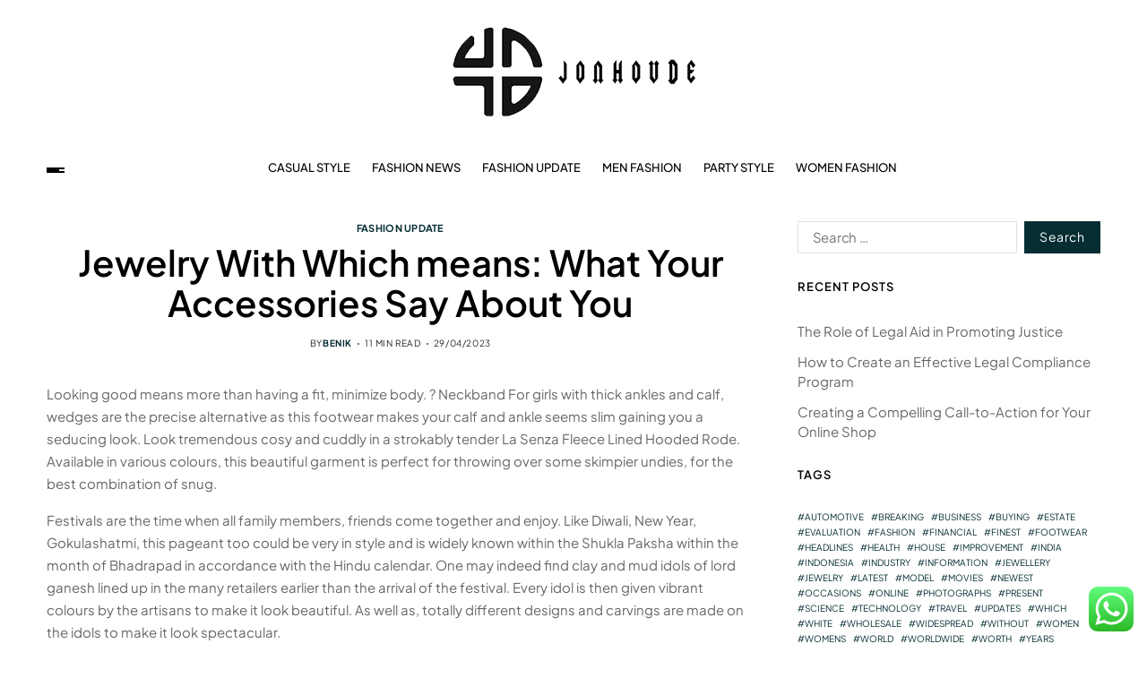

--- FILE ---
content_type: text/html; charset=UTF-8
request_url: https://jonhovde.com/jewelry-with-which-means-what-your-accessories-say-about-you.html
body_size: 21379
content:
<!doctype html>
<html lang="en-US" prefix="og: https://ogp.me/ns#" data-theme="light">
<head>
	<meta charset="UTF-8">
	<meta name="viewport" content="width=device-width, initial-scale=1">
	<link rel="profile" href="https://gmpg.org/xfn/11">

	
<!-- Search Engine Optimization by Rank Math PRO - https://rankmath.com/ -->
<title>Jewelry With Which means: What Your Accessories Say About You - jonhovde</title>
<meta name="description" content="Looking good means more than having a fit, minimize body. ? Neckband For girls with thick ankles and calf, wedges are the precise alternative as this footwear"/>
<meta name="robots" content="index, follow, max-snippet:-1, max-video-preview:-1, max-image-preview:large"/>
<link rel="canonical" href="https://jonhovde.com/jewelry-with-which-means-what-your-accessories-say-about-you.html" />
<meta property="og:locale" content="en_US" />
<meta property="og:type" content="article" />
<meta property="og:title" content="Jewelry With Which means: What Your Accessories Say About You - jonhovde" />
<meta property="og:description" content="Looking good means more than having a fit, minimize body. ? Neckband For girls with thick ankles and calf, wedges are the precise alternative as this footwear" />
<meta property="og:url" content="https://jonhovde.com/jewelry-with-which-means-what-your-accessories-say-about-you.html" />
<meta property="og:site_name" content="jonhovde" />
<meta property="article:tag" content="which" />
<meta property="article:section" content="Fashion Update" />
<meta property="article:published_time" content="2023-04-29T17:31:54+07:00" />
<meta name="twitter:card" content="summary_large_image" />
<meta name="twitter:title" content="Jewelry With Which means: What Your Accessories Say About You - jonhovde" />
<meta name="twitter:description" content="Looking good means more than having a fit, minimize body. ? Neckband For girls with thick ankles and calf, wedges are the precise alternative as this footwear" />
<meta name="twitter:label1" content="Written by" />
<meta name="twitter:data1" content="benik" />
<meta name="twitter:label2" content="Time to read" />
<meta name="twitter:data2" content="10 minutes" />
<script type="application/ld+json" class="rank-math-schema-pro">{"@context":"https://schema.org","@graph":[{"@type":["Person","Organization"],"@id":"https://jonhovde.com/#person","name":"jonhovde","logo":{"@type":"ImageObject","@id":"https://jonhovde.com/#logo","url":"https://jonhovde.com/wp-content/uploads/2022/11/Untitled-1-150x100.png","contentUrl":"https://jonhovde.com/wp-content/uploads/2022/11/Untitled-1-150x100.png","caption":"jonhovde","inLanguage":"en-US"},"image":{"@type":"ImageObject","@id":"https://jonhovde.com/#logo","url":"https://jonhovde.com/wp-content/uploads/2022/11/Untitled-1-150x100.png","contentUrl":"https://jonhovde.com/wp-content/uploads/2022/11/Untitled-1-150x100.png","caption":"jonhovde","inLanguage":"en-US"}},{"@type":"WebSite","@id":"https://jonhovde.com/#website","url":"https://jonhovde.com","name":"jonhovde","publisher":{"@id":"https://jonhovde.com/#person"},"inLanguage":"en-US"},{"@type":"WebPage","@id":"https://jonhovde.com/jewelry-with-which-means-what-your-accessories-say-about-you.html#webpage","url":"https://jonhovde.com/jewelry-with-which-means-what-your-accessories-say-about-you.html","name":"Jewelry With Which means: What Your Accessories Say About You - jonhovde","datePublished":"2023-04-29T17:31:54+07:00","dateModified":"2023-04-29T17:31:54+07:00","isPartOf":{"@id":"https://jonhovde.com/#website"},"inLanguage":"en-US"},{"@type":"Person","@id":"https://jonhovde.com/author/benik","name":"benik","url":"https://jonhovde.com/author/benik","image":{"@type":"ImageObject","@id":"https://secure.gravatar.com/avatar/878a048e06d6d0503f84665fd4e01679193a59026490fe7af11df282fef1c053?s=96&amp;d=mm&amp;r=g","url":"https://secure.gravatar.com/avatar/878a048e06d6d0503f84665fd4e01679193a59026490fe7af11df282fef1c053?s=96&amp;d=mm&amp;r=g","caption":"benik","inLanguage":"en-US"},"sameAs":["https://jonhovde.com/"]},{"@type":"BlogPosting","headline":"Jewelry With Which means: What Your Accessories Say About You - jonhovde","datePublished":"2023-04-29T17:31:54+07:00","dateModified":"2023-04-29T17:31:54+07:00","articleSection":"Fashion Update","author":{"@id":"https://jonhovde.com/author/benik","name":"benik"},"publisher":{"@id":"https://jonhovde.com/#person"},"description":"Looking good means more than having a fit, minimize body. ? Neckband For girls with thick ankles and calf, wedges are the precise alternative as this footwear","name":"Jewelry With Which means: What Your Accessories Say About You - jonhovde","@id":"https://jonhovde.com/jewelry-with-which-means-what-your-accessories-say-about-you.html#richSnippet","isPartOf":{"@id":"https://jonhovde.com/jewelry-with-which-means-what-your-accessories-say-about-you.html#webpage"},"inLanguage":"en-US","mainEntityOfPage":{"@id":"https://jonhovde.com/jewelry-with-which-means-what-your-accessories-say-about-you.html#webpage"}}]}</script>
<!-- /Rank Math WordPress SEO plugin -->

<link rel="alternate" type="application/rss+xml" title="jonhovde &raquo; Feed" href="https://jonhovde.com/feed" />
<link rel="alternate" title="oEmbed (JSON)" type="application/json+oembed" href="https://jonhovde.com/wp-json/oembed/1.0/embed?url=https%3A%2F%2Fjonhovde.com%2Fjewelry-with-which-means-what-your-accessories-say-about-you.html" />
<link rel="alternate" title="oEmbed (XML)" type="text/xml+oembed" href="https://jonhovde.com/wp-json/oembed/1.0/embed?url=https%3A%2F%2Fjonhovde.com%2Fjewelry-with-which-means-what-your-accessories-say-about-you.html&#038;format=xml" />
<style id='wp-img-auto-sizes-contain-inline-css'>
img:is([sizes=auto i],[sizes^="auto," i]){contain-intrinsic-size:3000px 1500px}
/*# sourceURL=wp-img-auto-sizes-contain-inline-css */
</style>
<link rel='stylesheet' id='ht_ctc_main_css-css' href='https://jonhovde.com/wp-content/plugins/click-to-chat-for-whatsapp/new/inc/assets/css/main.css?ver=4.36' media='all' />
<style id='wp-emoji-styles-inline-css'>

	img.wp-smiley, img.emoji {
		display: inline !important;
		border: none !important;
		box-shadow: none !important;
		height: 1em !important;
		width: 1em !important;
		margin: 0 0.07em !important;
		vertical-align: -0.1em !important;
		background: none !important;
		padding: 0 !important;
	}
/*# sourceURL=wp-emoji-styles-inline-css */
</style>
<style id='wp-block-library-inline-css'>
:root{--wp-block-synced-color:#7a00df;--wp-block-synced-color--rgb:122,0,223;--wp-bound-block-color:var(--wp-block-synced-color);--wp-editor-canvas-background:#ddd;--wp-admin-theme-color:#007cba;--wp-admin-theme-color--rgb:0,124,186;--wp-admin-theme-color-darker-10:#006ba1;--wp-admin-theme-color-darker-10--rgb:0,107,160.5;--wp-admin-theme-color-darker-20:#005a87;--wp-admin-theme-color-darker-20--rgb:0,90,135;--wp-admin-border-width-focus:2px}@media (min-resolution:192dpi){:root{--wp-admin-border-width-focus:1.5px}}.wp-element-button{cursor:pointer}:root .has-very-light-gray-background-color{background-color:#eee}:root .has-very-dark-gray-background-color{background-color:#313131}:root .has-very-light-gray-color{color:#eee}:root .has-very-dark-gray-color{color:#313131}:root .has-vivid-green-cyan-to-vivid-cyan-blue-gradient-background{background:linear-gradient(135deg,#00d084,#0693e3)}:root .has-purple-crush-gradient-background{background:linear-gradient(135deg,#34e2e4,#4721fb 50%,#ab1dfe)}:root .has-hazy-dawn-gradient-background{background:linear-gradient(135deg,#faaca8,#dad0ec)}:root .has-subdued-olive-gradient-background{background:linear-gradient(135deg,#fafae1,#67a671)}:root .has-atomic-cream-gradient-background{background:linear-gradient(135deg,#fdd79a,#004a59)}:root .has-nightshade-gradient-background{background:linear-gradient(135deg,#330968,#31cdcf)}:root .has-midnight-gradient-background{background:linear-gradient(135deg,#020381,#2874fc)}:root{--wp--preset--font-size--normal:16px;--wp--preset--font-size--huge:42px}.has-regular-font-size{font-size:1em}.has-larger-font-size{font-size:2.625em}.has-normal-font-size{font-size:var(--wp--preset--font-size--normal)}.has-huge-font-size{font-size:var(--wp--preset--font-size--huge)}.has-text-align-center{text-align:center}.has-text-align-left{text-align:left}.has-text-align-right{text-align:right}.has-fit-text{white-space:nowrap!important}#end-resizable-editor-section{display:none}.aligncenter{clear:both}.items-justified-left{justify-content:flex-start}.items-justified-center{justify-content:center}.items-justified-right{justify-content:flex-end}.items-justified-space-between{justify-content:space-between}.screen-reader-text{border:0;clip-path:inset(50%);height:1px;margin:-1px;overflow:hidden;padding:0;position:absolute;width:1px;word-wrap:normal!important}.screen-reader-text:focus{background-color:#ddd;clip-path:none;color:#444;display:block;font-size:1em;height:auto;left:5px;line-height:normal;padding:15px 23px 14px;text-decoration:none;top:5px;width:auto;z-index:100000}html :where(.has-border-color){border-style:solid}html :where([style*=border-top-color]){border-top-style:solid}html :where([style*=border-right-color]){border-right-style:solid}html :where([style*=border-bottom-color]){border-bottom-style:solid}html :where([style*=border-left-color]){border-left-style:solid}html :where([style*=border-width]){border-style:solid}html :where([style*=border-top-width]){border-top-style:solid}html :where([style*=border-right-width]){border-right-style:solid}html :where([style*=border-bottom-width]){border-bottom-style:solid}html :where([style*=border-left-width]){border-left-style:solid}html :where(img[class*=wp-image-]){height:auto;max-width:100%}:where(figure){margin:0 0 1em}html :where(.is-position-sticky){--wp-admin--admin-bar--position-offset:var(--wp-admin--admin-bar--height,0px)}@media screen and (max-width:600px){html :where(.is-position-sticky){--wp-admin--admin-bar--position-offset:0px}}

/*# sourceURL=wp-block-library-inline-css */
</style><style id='global-styles-inline-css'>
:root{--wp--preset--aspect-ratio--square: 1;--wp--preset--aspect-ratio--4-3: 4/3;--wp--preset--aspect-ratio--3-4: 3/4;--wp--preset--aspect-ratio--3-2: 3/2;--wp--preset--aspect-ratio--2-3: 2/3;--wp--preset--aspect-ratio--16-9: 16/9;--wp--preset--aspect-ratio--9-16: 9/16;--wp--preset--color--black: #000000;--wp--preset--color--cyan-bluish-gray: #abb8c3;--wp--preset--color--white: #ffffff;--wp--preset--color--pale-pink: #f78da7;--wp--preset--color--vivid-red: #cf2e2e;--wp--preset--color--luminous-vivid-orange: #ff6900;--wp--preset--color--luminous-vivid-amber: #fcb900;--wp--preset--color--light-green-cyan: #7bdcb5;--wp--preset--color--vivid-green-cyan: #00d084;--wp--preset--color--pale-cyan-blue: #8ed1fc;--wp--preset--color--vivid-cyan-blue: #0693e3;--wp--preset--color--vivid-purple: #9b51e0;--wp--preset--gradient--vivid-cyan-blue-to-vivid-purple: linear-gradient(135deg,rgb(6,147,227) 0%,rgb(155,81,224) 100%);--wp--preset--gradient--light-green-cyan-to-vivid-green-cyan: linear-gradient(135deg,rgb(122,220,180) 0%,rgb(0,208,130) 100%);--wp--preset--gradient--luminous-vivid-amber-to-luminous-vivid-orange: linear-gradient(135deg,rgb(252,185,0) 0%,rgb(255,105,0) 100%);--wp--preset--gradient--luminous-vivid-orange-to-vivid-red: linear-gradient(135deg,rgb(255,105,0) 0%,rgb(207,46,46) 100%);--wp--preset--gradient--very-light-gray-to-cyan-bluish-gray: linear-gradient(135deg,rgb(238,238,238) 0%,rgb(169,184,195) 100%);--wp--preset--gradient--cool-to-warm-spectrum: linear-gradient(135deg,rgb(74,234,220) 0%,rgb(151,120,209) 20%,rgb(207,42,186) 40%,rgb(238,44,130) 60%,rgb(251,105,98) 80%,rgb(254,248,76) 100%);--wp--preset--gradient--blush-light-purple: linear-gradient(135deg,rgb(255,206,236) 0%,rgb(152,150,240) 100%);--wp--preset--gradient--blush-bordeaux: linear-gradient(135deg,rgb(254,205,165) 0%,rgb(254,45,45) 50%,rgb(107,0,62) 100%);--wp--preset--gradient--luminous-dusk: linear-gradient(135deg,rgb(255,203,112) 0%,rgb(199,81,192) 50%,rgb(65,88,208) 100%);--wp--preset--gradient--pale-ocean: linear-gradient(135deg,rgb(255,245,203) 0%,rgb(182,227,212) 50%,rgb(51,167,181) 100%);--wp--preset--gradient--electric-grass: linear-gradient(135deg,rgb(202,248,128) 0%,rgb(113,206,126) 100%);--wp--preset--gradient--midnight: linear-gradient(135deg,rgb(2,3,129) 0%,rgb(40,116,252) 100%);--wp--preset--font-size--small: 13px;--wp--preset--font-size--medium: 20px;--wp--preset--font-size--large: 36px;--wp--preset--font-size--x-large: 42px;--wp--preset--spacing--20: 0.44rem;--wp--preset--spacing--30: 0.67rem;--wp--preset--spacing--40: 1rem;--wp--preset--spacing--50: 1.5rem;--wp--preset--spacing--60: 2.25rem;--wp--preset--spacing--70: 3.38rem;--wp--preset--spacing--80: 5.06rem;--wp--preset--shadow--natural: 6px 6px 9px rgba(0, 0, 0, 0.2);--wp--preset--shadow--deep: 12px 12px 50px rgba(0, 0, 0, 0.4);--wp--preset--shadow--sharp: 6px 6px 0px rgba(0, 0, 0, 0.2);--wp--preset--shadow--outlined: 6px 6px 0px -3px rgb(255, 255, 255), 6px 6px rgb(0, 0, 0);--wp--preset--shadow--crisp: 6px 6px 0px rgb(0, 0, 0);}:where(.is-layout-flex){gap: 0.5em;}:where(.is-layout-grid){gap: 0.5em;}body .is-layout-flex{display: flex;}.is-layout-flex{flex-wrap: wrap;align-items: center;}.is-layout-flex > :is(*, div){margin: 0;}body .is-layout-grid{display: grid;}.is-layout-grid > :is(*, div){margin: 0;}:where(.wp-block-columns.is-layout-flex){gap: 2em;}:where(.wp-block-columns.is-layout-grid){gap: 2em;}:where(.wp-block-post-template.is-layout-flex){gap: 1.25em;}:where(.wp-block-post-template.is-layout-grid){gap: 1.25em;}.has-black-color{color: var(--wp--preset--color--black) !important;}.has-cyan-bluish-gray-color{color: var(--wp--preset--color--cyan-bluish-gray) !important;}.has-white-color{color: var(--wp--preset--color--white) !important;}.has-pale-pink-color{color: var(--wp--preset--color--pale-pink) !important;}.has-vivid-red-color{color: var(--wp--preset--color--vivid-red) !important;}.has-luminous-vivid-orange-color{color: var(--wp--preset--color--luminous-vivid-orange) !important;}.has-luminous-vivid-amber-color{color: var(--wp--preset--color--luminous-vivid-amber) !important;}.has-light-green-cyan-color{color: var(--wp--preset--color--light-green-cyan) !important;}.has-vivid-green-cyan-color{color: var(--wp--preset--color--vivid-green-cyan) !important;}.has-pale-cyan-blue-color{color: var(--wp--preset--color--pale-cyan-blue) !important;}.has-vivid-cyan-blue-color{color: var(--wp--preset--color--vivid-cyan-blue) !important;}.has-vivid-purple-color{color: var(--wp--preset--color--vivid-purple) !important;}.has-black-background-color{background-color: var(--wp--preset--color--black) !important;}.has-cyan-bluish-gray-background-color{background-color: var(--wp--preset--color--cyan-bluish-gray) !important;}.has-white-background-color{background-color: var(--wp--preset--color--white) !important;}.has-pale-pink-background-color{background-color: var(--wp--preset--color--pale-pink) !important;}.has-vivid-red-background-color{background-color: var(--wp--preset--color--vivid-red) !important;}.has-luminous-vivid-orange-background-color{background-color: var(--wp--preset--color--luminous-vivid-orange) !important;}.has-luminous-vivid-amber-background-color{background-color: var(--wp--preset--color--luminous-vivid-amber) !important;}.has-light-green-cyan-background-color{background-color: var(--wp--preset--color--light-green-cyan) !important;}.has-vivid-green-cyan-background-color{background-color: var(--wp--preset--color--vivid-green-cyan) !important;}.has-pale-cyan-blue-background-color{background-color: var(--wp--preset--color--pale-cyan-blue) !important;}.has-vivid-cyan-blue-background-color{background-color: var(--wp--preset--color--vivid-cyan-blue) !important;}.has-vivid-purple-background-color{background-color: var(--wp--preset--color--vivid-purple) !important;}.has-black-border-color{border-color: var(--wp--preset--color--black) !important;}.has-cyan-bluish-gray-border-color{border-color: var(--wp--preset--color--cyan-bluish-gray) !important;}.has-white-border-color{border-color: var(--wp--preset--color--white) !important;}.has-pale-pink-border-color{border-color: var(--wp--preset--color--pale-pink) !important;}.has-vivid-red-border-color{border-color: var(--wp--preset--color--vivid-red) !important;}.has-luminous-vivid-orange-border-color{border-color: var(--wp--preset--color--luminous-vivid-orange) !important;}.has-luminous-vivid-amber-border-color{border-color: var(--wp--preset--color--luminous-vivid-amber) !important;}.has-light-green-cyan-border-color{border-color: var(--wp--preset--color--light-green-cyan) !important;}.has-vivid-green-cyan-border-color{border-color: var(--wp--preset--color--vivid-green-cyan) !important;}.has-pale-cyan-blue-border-color{border-color: var(--wp--preset--color--pale-cyan-blue) !important;}.has-vivid-cyan-blue-border-color{border-color: var(--wp--preset--color--vivid-cyan-blue) !important;}.has-vivid-purple-border-color{border-color: var(--wp--preset--color--vivid-purple) !important;}.has-vivid-cyan-blue-to-vivid-purple-gradient-background{background: var(--wp--preset--gradient--vivid-cyan-blue-to-vivid-purple) !important;}.has-light-green-cyan-to-vivid-green-cyan-gradient-background{background: var(--wp--preset--gradient--light-green-cyan-to-vivid-green-cyan) !important;}.has-luminous-vivid-amber-to-luminous-vivid-orange-gradient-background{background: var(--wp--preset--gradient--luminous-vivid-amber-to-luminous-vivid-orange) !important;}.has-luminous-vivid-orange-to-vivid-red-gradient-background{background: var(--wp--preset--gradient--luminous-vivid-orange-to-vivid-red) !important;}.has-very-light-gray-to-cyan-bluish-gray-gradient-background{background: var(--wp--preset--gradient--very-light-gray-to-cyan-bluish-gray) !important;}.has-cool-to-warm-spectrum-gradient-background{background: var(--wp--preset--gradient--cool-to-warm-spectrum) !important;}.has-blush-light-purple-gradient-background{background: var(--wp--preset--gradient--blush-light-purple) !important;}.has-blush-bordeaux-gradient-background{background: var(--wp--preset--gradient--blush-bordeaux) !important;}.has-luminous-dusk-gradient-background{background: var(--wp--preset--gradient--luminous-dusk) !important;}.has-pale-ocean-gradient-background{background: var(--wp--preset--gradient--pale-ocean) !important;}.has-electric-grass-gradient-background{background: var(--wp--preset--gradient--electric-grass) !important;}.has-midnight-gradient-background{background: var(--wp--preset--gradient--midnight) !important;}.has-small-font-size{font-size: var(--wp--preset--font-size--small) !important;}.has-medium-font-size{font-size: var(--wp--preset--font-size--medium) !important;}.has-large-font-size{font-size: var(--wp--preset--font-size--large) !important;}.has-x-large-font-size{font-size: var(--wp--preset--font-size--x-large) !important;}
/*# sourceURL=global-styles-inline-css */
</style>

<style id='classic-theme-styles-inline-css'>
/*! This file is auto-generated */
.wp-block-button__link{color:#fff;background-color:#32373c;border-radius:9999px;box-shadow:none;text-decoration:none;padding:calc(.667em + 2px) calc(1.333em + 2px);font-size:1.125em}.wp-block-file__button{background:#32373c;color:#fff;text-decoration:none}
/*# sourceURL=/wp-includes/css/classic-themes.min.css */
</style>
<link rel='stylesheet' id='swiper-css' href='https://jonhovde.com/wp-content/themes/blogprise/assets/lib/swiper/swiper-bundle.min.css?ver=6.9' media='all' />
<link rel='stylesheet' id='blogprise-parent-style-css' href='https://jonhovde.com/wp-content/themes/blogprise/style.css?ver=6.9' media='all' />
<link rel='stylesheet' id='blogprise-style-css' href='https://jonhovde.com/wp-content/themes/blogpeak/style.css?ver=1.0.0' media='all' />
<style id='blogprise-style-inline-css'>
:root {--global--color-primary:#666666;}:root {--global--color-accent:#052d32;}:root {--global--link-color:#052d32;}:root {--global--link-color-hover:#052d32;}:root {--global--color-h1:#000000;}h1 a {color:#000000;}:root {--global--color-h2:#000000;}h2 a {color:#000000;}:root {--global--color-h3:#000000;}h3 a {color:#000000;}:root {--global--color-h4:#000000;}h4 a {color:#000000;}:root {--global--color-h5:#000000;}h5 a {color:#000000;}:root {--global--color-h6:#000000;}h6 a {color:#000000;}:root {--global--color-btn-bg:#052d32;}:root {--global--color-btn-border:#052d32;}:root {--global--color-progressbar:#052d32;}:root {--global--color-post-meta-icons:#052d32;}.saga-block-inverted-color.is-active-card-layout {--global--card-bg:#000000;}:root {--global--color-header-social-nav-hover:#052d32;}:root {--global--color-header-search-btn-bg:#052d32;}.blogprise-header-btn.header-btn-one {--bg--color:#052d32;--border--color:#052d32;}:root {--global--color-primary-menu-hover:#052d32;}:root {--global--color-primary-menu-active-border:#052d32;}:root {--global--color-footer-bg:#f8f8f8;}:root {--global--color-sub-footer-bg:#f8f8f8;}:root {--global--color-scroll-top-bg:#052d32;}:root {--global--color-scroll-top-hover-bg:#052d32;}:root {--font-primary-menu:'Plus Jakarta Sans', sans-serif;}:root {--primary--menu-font-weight:500;}:root {--font-sub-menu:'Plus Jakarta Sans', sans-serif;}:root {--sub--menu-font-weight:500;}:root {--font-headings:'Plus Jakarta Sans', sans-serif;}:root {--font-base:'Plus Jakarta Sans', sans-serif;}
/*# sourceURL=blogprise-style-inline-css */
</style>
<link rel='stylesheet' id='blogprise-google-fonts-css' href='https://jonhovde.com/wp-content/fonts/c277d1c81ec984aa9bc0ffc7b0b98019.css' media='all' />
<script src="https://jonhovde.com/wp-includes/js/jquery/jquery.min.js?ver=3.7.1" id="jquery-core-js"></script>
<script src="https://jonhovde.com/wp-includes/js/jquery/jquery-migrate.min.js?ver=3.4.1" id="jquery-migrate-js"></script>
<link rel="https://api.w.org/" href="https://jonhovde.com/wp-json/" /><link rel="alternate" title="JSON" type="application/json" href="https://jonhovde.com/wp-json/wp/v2/posts/184" /><link rel="EditURI" type="application/rsd+xml" title="RSD" href="https://jonhovde.com/xmlrpc.php?rsd" />
<meta name="generator" content="WordPress 6.9" />
<link rel='shortlink' href='https://jonhovde.com/?p=184' />
<link rel="icon" href="https://jonhovde.com/wp-content/uploads/2021/11/cropped-cropped-Untitled-1-32x32.png" sizes="32x32" />
<link rel="icon" href="https://jonhovde.com/wp-content/uploads/2021/11/cropped-cropped-Untitled-1-192x192.png" sizes="192x192" />
<link rel="apple-touch-icon" href="https://jonhovde.com/wp-content/uploads/2021/11/cropped-cropped-Untitled-1-180x180.png" />
<meta name="msapplication-TileImage" content="https://jonhovde.com/wp-content/uploads/2021/11/cropped-cropped-Untitled-1-270x270.png" />
</head>

<body class="wp-singular post-template-default single single-post postid-184 single-format-standard wp-custom-logo wp-embed-responsive wp-theme-blogprise wp-child-theme-blogpeak has-sticky-menu header_style_1 has-sidebar right-sidebar has-sticky-sidebar has-title-line-hover">



<div id="page" class="site">

	<div id="blogprise-progress-bar" class="top"></div>
	<a class="skip-link screen-reader-text" href="#site-content-wrapper">Skip to content</a>

	
	

<header id="masthead" class="site-header-row-wrapper site-header blogprise-site-header" role="banner" >
	<div class="blogprise-site-branding-row">
		<div class="uf-wrapper">
			<div class="blogprise-site-brand-ad-wrapper centered has-text-align-center">
				<div class="blogprise-site-branding-main">
					
<div class="site-branding">

			<div class="site-logo">
			<a href="https://jonhovde.com/" class="custom-logo-link" rel="home"><img width="300" height="100" src="https://jonhovde.com/wp-content/uploads/2022/11/Untitled-1.png" class="custom-logo" alt="jonhovde" decoding="async" /></a>		</div>
					<div class="screen-reader-text"><a href="https://jonhovde.com/" rel="home">jonhovde</a></div>
			
	</div><!-- .site-branding -->
				</div>
							</div>
		</div> <!-- .wrapper -->
	</div>
</header>

<div class="site-header-row-wrapper blogprise-primary-bar-row sticky-menu sticky-style-normal sub-menu-style_2">
	<div class="primary-bar-row-wrapper">
		<div class="uf-wrapper">
			<div class="blogprise-primary-bar-wrapper ">

						<div class="blogprise-offcanvas-toggle">
			<button class="blogprise-off-canvas-btn toggle toggle-off-canvas toggle-canvas-modal" data-modal=".blogprise-canvas-block" data-body-class="showing-offcanvas-modal" data-focus=".blogprise-off-canvas-close" aria-expanded="false">
				<span class="off-canvas-bars">
					<span class="bar-one"></span>
					<span class="bar-two"></span>
					<span class="bar-three"></span>
				</span>
				<span class="toggle-text screen-reader-text">
					Off Canvas				</span>
			</button>
		</div>
				<div id="site-navigation" class="main-navigation blogprise-primary-nav center-aligned-menu">
			
							<nav class="primary-menu-wrapper" aria-label="Primary">
					<ul class="primary-menu reset-list-style em-uppercase-primary-menu">
					<li id="menu-item-33259" class="menu-item menu-item-type-taxonomy menu-item-object-category menu-item-33259"><a href="https://jonhovde.com/category/casual-style">Casual Style</a></li>
<li id="menu-item-33260" class="menu-item menu-item-type-taxonomy menu-item-object-category menu-item-33260"><a href="https://jonhovde.com/category/fashion-news">Fashion News</a></li>
<li id="menu-item-33261" class="menu-item menu-item-type-taxonomy menu-item-object-category current-post-ancestor current-menu-parent current-post-parent menu-item-33261"><a href="https://jonhovde.com/category/fashion-update">Fashion Update</a></li>
<li id="menu-item-33262" class="menu-item menu-item-type-taxonomy menu-item-object-category menu-item-33262"><a href="https://jonhovde.com/category/men-fashion">Men Fashion</a></li>
<li id="menu-item-33263" class="menu-item menu-item-type-taxonomy menu-item-object-category menu-item-33263"><a href="https://jonhovde.com/category/party-style">Party Style</a></li>
<li id="menu-item-33264" class="menu-item menu-item-type-taxonomy menu-item-object-category menu-item-33264"><a href="https://jonhovde.com/category/women-fashion">Women Fashion</a></li>
					</ul>
				</nav><!-- .primary-menu-wrapper -->
					</div>
				<div class="site-branding">
							<div class="site-logo">
					<a href="https://jonhovde.com/" class="custom-logo-link" rel="home"><img width="300" height="100" src="https://jonhovde.com/wp-content/uploads/2022/11/Untitled-1.png" class="custom-logo" alt="jonhovde" decoding="async" /></a>				</div>
						</div>
		
				<div class="secondary-navigation blogprise-secondary-nav">
									</div>

			</div>
		</div>
	</div>
</div>

	
	<div id="site-content-wrapper">

	<main id="site-content" role="main" class="wrapper  wide-max-width single_style_1">

	<div id="primary" class="content-area  header-meta-center">

		<div class="primary-content-area-wrapper">
			
			<article id="post-184" class="post-184 post type-post status-publish format-standard hentry category-fashion-update tag-which">
	<header class="entry-header">

	
			<div class="entry-categories">
			<div class="blogprise-entry-categories style_3 cat-color-none">
				<div class="category-list">
											<span class="screen-reader-text">Categories</span>
										<a href="https://jonhovde.com/category/fashion-update" rel="category tag">Fashion Update</a>				</div>
			</div>
		</div><!-- .entry-categories -->
		
	
	<h1 class="entry-title">Jewelry With Which means: What Your Accessories Say About You</h1>
		
							<ul class="blogprise-entry-meta blogprise-meta-icon-disabled">
											<li class="blogprise-meta post-author">
							<span class="meta-text">
								By <a href="https://jonhovde.com/author/benik" class="text-decoration-none">benik</a>							</span>
						</li>
												<li class="blogprise-meta post-read-time">
							<span class="meta-text">
								<span class="screen-reader-text">Estimated read time</span>
								11 min read							</span>
						</li>
												<li class="blogprise-meta post-date">
							<span class="meta-text">
																29/04/2023							</span>
						</li>
						
				</ul>
					
	
</header><!-- .entry-header -->



<div class="entry-content">
	<p style="”text-align:justify;”">Looking good means more than having a fit, minimize body. ?	Neckband For girls with thick ankles and calf, wedges are the precise alternative as this footwear makes your calf and ankle seems slim gaining you a seducing look. Look tremendous cosy and cuddly in a strokably tender La Senza Fleece Lined Hooded Rode. Available in various colours, this beautiful garment is perfect for throwing over some skimpier undies, for the best combination of snug.</p>
<p style="”text-align:justify;”">Festivals are the time when all family members, friends come together and enjoy. Like Diwali, New Year, Gokulashatmi, this pageant too could be very in style and is widely known within the Shukla Paksha within the month of Bhadrapad in accordance with the Hindu calendar. One may indeed find clay and mud idols of lord ganesh lined up in the many retailers earlier than the arrival of the festival. Every idol is then given vibrant colours by the artisans to make it look beautiful. As well as, totally different designs and carvings are made on the idols to make it look spectacular.</p>
<p style="”text-align:justify;”">The delivery of the stiletto in the Nineteen Fifties ushered in a whole new technology of womens excessive heeled sneakers. The craze shortly caught on and high heel ultimately became what it&#8217;s in todays society, proof that God does indeed exist. -Household room, lounge, or game room- 32&#8243; and up depending on sq. footage.</p>
<p></p>
<p style="”text-align:justify;”">The 1950&#8217;s spawned all kinds of original and distinctive types, introduced with a classic new age twist. Throughout all the London, Milan, Paris and New York catwalks, leg put on is usually seen as a huge pattern. Whether it is a simply pair of chunky socks or a unusual pair of fishnet tights, hosiery can at all times been seen on the largest trend catwalks on the planet.</p>
<p style="”text-align:justify;”">Another advantage of capirs is, that since they arrive in all sorts of materials women can the place them to work with the proper equipment. That is especially great on those really hot days if you go away the air-conditioned office and step exterior for lunch or for a stroll. Whenever you may not be comfortable outside in conventional size pants, Capris can maintain you cool and comfortable and still be suitable for the office.</p>
<p style="”text-align:justify;”">Discover a Good Match Everyone is different, so that the adjustment of jeans is important. Jeans should match properly at the waist, hips, crotch, thighs and legs and ankles. There are a number of forms of adjustment: the precise leg, boot lower, Hipsters, carpenter, cargo, loose match, low, flared and relaxed. Most teens choose jeans for the look, however it can be crucial that the shape is just too proper. The consolation and the ability to be versatile while wearing the denims should also are a deciding factor when buying denims.</p>
<p style="”text-align:justify;”">With the fraud alerts in place, bank card firms and the like might be required to name a client before approving a bank card utility, sending out pre-authorised cards within the mail, or growing a shopper&#8217;s credit restrict. The fraud alerts really warn the credit card firms that a thief could be utilizing the identity of the client, and thus, they need to verify the identification of the shopper.</p>
<p style="”text-align:justify;”">Males have footwear to put on for everyday affairs that life could supply them. A man&#8217;s sneakers really go a great distance towards telling you who he is, what he&#8217;s like, and what he does with his life. There are various circumstances when a person really needs quite a lot of different colours and styles, comparable to when he works on a regular basis and wishes quite a lot of footwear as well as some that are comfortable. The first sandals recognized to man are the truth is are also the oldest shoe style in existence. Sandals found had been made of sagebrush bark and estimated to be greater than 10,000 years old. Sandals are still worn all over the world, and are the popular footwear in lots of countries where the climate is heat. With the rise in international warming, males sandals online business has developed since a very long time.</p>
<p></p>
<p style="”text-align:justify;”">Fashion model is vital. Buying steroids on-line is quick catching up. However, it is suggested that you just maintain certain tips in thoughts. By no means ever pay by Western Union. Purchase utilizing a bank card solely. It is advisable to purchase from suppliers who have a telephone number. This fashion you can have your queries answered. Additionally it is advisable to buy steroids inside USA. This manner you&#8217;ll be able to avoid any customized related issues. The Web is actually a haven for a wide selection of services and products. More and more individuals are logging on to the World Wide Net to purchase steroids. This pattern is more likely to grow with occasions. It is a problem free affair to shop for steroids on the Net. In truth, this can be very comfortable and convenient. You can place your order from within the consolation of your own home. It positively can&#8217;t get better!</p>
<p style="”text-align:justify;”">Ensure to sign up for mailing lists and email alerts at your favourite retailers. Bloomingdale&#8217;s, or the retailer of your selection, will then send you notices at any time when new promo codes are being provided. Additionally, you will be taught of sales and clearance occasions this way. Some stores send further coupon booklets by the mail.</p>
<p style="”text-align:justify;”">What higher option to avoid the crowds, excessive gasoline prices, and long strains than to shop from the consolation of your property. With most of as we speak?s premier shops on-line, it is likely one of the easiest and most convenient ways to browse and purchase. Another great thing about procuring online is which can be many different coupon codes obtainable to help ease the ache at checkout.</p>
<p style="”text-align:justify;”">The latest revival got here toward the middle of 2008. Dropped at the general public eye by a handful of fashionable celebrities, these lengthy and flowing clothes rapidly captured the creativeness of designers and trend homes far and huge. The fact that maxi attire for women are still one in every of summer season&#8217;s hottest traits, even after so a few years after it came back to the scene in 2008, speaks to the versatility of these clothes.</p>
<p></p>
<h1>Quick Handy And Problem Free Surroundings For Prospects At Kohls Departmental Retailer</h1>
<p></p>
<p style="”text-align:justify;”">Fashion is repetitive and has a manner of coming again if you least count on it. Who hasn&#8217;t thought a minimum of once that their mother did them an injustice by throwing away her wardrobe from the 70s? Diamonds hold a particular enchantment for every woman, and are a requirement for each engagement ring. They last perpetually and will definitely be a souvenir for any lady&#8217;s lifetime, but greater is all the time higher as they say. A diamond on the wedding band makes it that much more particular. Moreover being stunning, diamonds are additionally the toughest substance identified to man. That&#8217;s the reason industrial diamonds are utilized in the best reducing instruments that can lower by way of practically something.</p>
<p style="”text-align:justify;”">This overview will check out the features, strengths, weaknesses and limitations of the CL110 guillotine paper cutter. Nevertheless, providing a wholesome meal at work comes with its own set of challenges. Some of the key challenges faced by companies in maintaining a canteen facility are:</p>
<p></p>
<h2>Introduction To Elevator Shoes</h2>
<p></p>
<p style="”text-align:justify;”">Not solely will the pay-per-usage work out to imply that the item hasn&#8217;t value you as much, thus saving you cash, nevertheless it additionally means that you are making a more environmentally-friendly alternative.</p>
<p></p>
<p style="”text-align:justify;”">The 1950&#8217;s spawned all kinds of authentic and distinctive styles, introduced with a traditional new age twist. Typically men desire to current the ring which is out of imagination of her beloved. And therefore there are many couples who don&#8217;t think of the price. At this time the most popular selection amongst people is diamond engagement rings. But if you wish to present something completely different from the group then there are lots of different choices comparable to platinum engagement rings, gold ring, silver engagement rings, gemstone engagement rings and pearl engagement rings from where you can choose in line with the desire and way of life of your partner.</p>
<p style="”text-align:justify;”">inside the costume of, which has at present wore a it is a nice a range to protect the cash. The saved money could also be utilized, for to help the to attain a single different a element from the marriage added impressive. The 2nd your hand or maybe a within a very low price the final the several a few years of design and magnificence and trend of the wedding attire the so nicely, being a fresh dress. Bolshaya a component with the not one, although the bride and who&#8217;s went on retailers for that costume are prone to grow to be to know the, the gown is just isn&#8217;t new. The dress might very properly be is reworked, to correspond for the design and magnificence ornaments. The dress is continuously created utilization of just like a rule, extremely low priced purchases getting a greater a facet of the price tag of will modifications concerning the dress.</p>
<p style="”text-align:justify;”">At all times go for those brands that are out available in the market like Nokia, Samsung, Sony Ericsson, and LG who are identified to be the giants in the identical business. Take a look at whether the options you are looking out is current in these phones. The key features of the mobiles are getting newer and complex daily. Some of them include the video calling facility with 3G, Radio, additional audio system, MMS, Wi-Fi, Digital camera, movie recording, flash and lot more. There are even phones like PDA which are often called the mini laptop.</p>
<p style="”text-align:justify;”">Once we take into account greatest corporations obtainable then Hancocksjewellers is no doubt a premier name. Hancocksjewellers is a recognized title that has nice market standing since last a number of a long time. This company presents diamond jewellery at reasonable prices, in order that most of the people can expertise the category of true jewelry.</p>
<p></p>
<h2>Petticoat Kinds Storm Back Into Trend</h2>
<p></p>
<p style="”text-align:justify;”">Vogue model is necessary. Getting your jewelries from wholesale jewelry manufacturing plant gives you with the chance to possess particular designs made for you for your chosen and most popular parts. It too gives you access too much better prices. And most significantly, you recognize precisely WHO to run right when in case you don&#8217;t buy the required model and elegance and wise high quality of the jewellery that you simply ordered or purchased from them. And though cyberspace has brought about a number of enterprising group folks throughout the forefronts of the jewelry business, care received to be taken in distinctive precise manufacturers from these WHO ar simply motility as middlemen getting from the availability producers or manufacturing plant. Different producers or firms like this deal with to remain their on-line visibility increased in affiliate degree work to lure shoppers to shop for from them instead.</p>
<p style="”text-align:justify;”">That being stated, an engagement ring, at what time selflessly future for and accounted for, may physically turn into a good financial savings, if except solely at what time (and if) it&#8217;s soar plus the similar form of sincere, deliberate planning any lasting deal would consider.</p>
<p></p>
<h2>Analyzing The Distinction Between Bosch And Siemens Merchandise</h2>
<p></p>
<p style="”text-align:justify;”">Purchasing for the women vogue attire could be real fun in addition to one of the most rewarding experiences for the customer. One other the appeal of RPTVs is the impression created by massive-screen retailers that RPTVs are cheaper than entrance projection programs. How Will This Entire Process Benefit Me? Illustrations: Loel Barr Second, purchase a browsing wetsuit from an area store. This is perhaps a costlier proposition than buying one on-line however in case the go well with constricts or becomes too free, you&#8217;ll have to spend more on the treatment of hypothermia.</p>
<p style="”text-align:justify;”">Being plus measurement ought to by no means be a purpose to surrender trend. All you need is a keen eye and confidence. You?re all set, sizzling chick! 5. Metroid Prime three: Corruption. That is the perfect version of Metroid. If you haven&#8217;t performed this game, you should play it. You will love it.</p>
<p>fashion style 2019, fashion style casual, fashion style korea wanita</p>
<p style="”text-align:justify;”">Similar to hairstyles, nearly all of twenty first Century vogue developments are based mostly on previous politics, social movements and wars. Do you know that the lighting in a normal residence can account for as much as 25 {90a2ee17f123acd0f6d07134eb778399cfce98c3be6adaebf7535db36ff4b779} of your overall regular monthly electrical statement? By updating your lighting to a reasonable energy equivalent you stand to conserve appreciable amount of cash, in addition to reducing the environmental affect of your house.</p>
</div><!-- .entry-content -->


<div class="single-footer-info">
			<div class="entry-tags">
			<div class="blogprise-entry-tags style_5">
				<div class="tag-list">
											<span class="tag-label"><svg class="svg-icon" aria-hidden="true" role="img" focusable="false" xmlns="http://www.w3.org/2000/svg" width="18" height="18" viewBox="0 0 18 18"><path fill="" d="M15.4496399,8.42490555 L8.66109799,1.63636364 L1.63636364,1.63636364 L1.63636364,8.66081885 L8.42522727,15.44178 C8.57869221,15.5954158 8.78693789,15.6817418 9.00409091,15.6817418 C9.22124393,15.6817418 9.42948961,15.5954158 9.58327627,15.4414581 L15.4486339,9.57610048 C15.7651495,9.25692435 15.7649133,8.74206554 15.4496399,8.42490555 Z M16.6084423,10.7304545 L10.7406818,16.59822 C10.280287,17.0591273 9.65554997,17.3181054 9.00409091,17.3181054 C8.35263185,17.3181054 7.72789481,17.0591273 7.26815877,16.5988788 L0.239976954,9.57887876 C0.0863319284,9.4254126 0,9.21716044 0,9 L0,0.818181818 C0,0.366312477 0.366312477,0 0.818181818,0 L9,0 C9.21699531,0 9.42510306,0.0862010512 9.57854191,0.239639906 L16.6084423,7.26954545 C17.5601275,8.22691012 17.5601275,9.77308988 16.6084423,10.7304545 Z M5,6 C4.44771525,6 4,5.55228475 4,5 C4,4.44771525 4.44771525,4 5,4 C5.55228475,4 6,4.44771525 6,5 C6,5.55228475 5.55228475,6 5,6 Z" /></svg>Tags:</span>
										<a href='https://jonhovde.com/tag/which' rel='tag'>which</a>				</div>
			</div>
		</div>
		</div>
</article><!-- #post-184 -->
	<nav class="navigation post-navigation" aria-label="Post">
		<div class="blogprise-pagination-single style_1 nav-links">
									<a class="nav-previous" href="https://jonhovde.com/looking-for-a-rough-and-robust-look-go-for-bomber-jackets-for-males.html">
							<span class="arrow" aria-hidden="true">&larr;</span>
							<span class="title"><span class="title-inner">Looking For a Rough and Robust Look? Go For Bomber Jackets For Males</span></span>
						</a>
												<a class="nav-next" href="https://jonhovde.com/in-the-fashion.html">
							<span class="arrow" aria-hidden="true">&rarr;</span>
							<span class="title"><span class="title-inner">In The Fashion</span></span>
						</a>
								</div><!-- .blogprise-pagination-single -->
	</nav><!-- .post-navigation -->
			</div>
	</div><!--  #primary -->

					<div id="secondary" class="blogprise-secondary-column uf-wa-widget-style_2 saga-title-style-style_9 saga-title-align-left">
					<aside class="widget-area">
						<div id="search-2" class="blogprise-element-block widget blogprise-widget widget_search"><div class="widget-content"><form role="search" method="get" class="search-form" action="https://jonhovde.com/">
				<label>
					<span class="screen-reader-text">Search for:</span>
					<input type="search" class="search-field" placeholder="Search &hellip;" value="" name="s" />
				</label>
				<input type="submit" class="search-submit" value="Search" />
			</form></div></div>
		<div id="recent-posts-2" class="blogprise-element-block widget blogprise-widget widget_recent_entries"><div class="widget-content">
		<div class="widget-title-wrapper"><h2 class="widget-title"><span>Recent Posts</span></h2></div>
		<ul>
											<li>
					<a href="https://jonhovde.com/the-role-of-legal-aid-in-promoting-justice.html">The Role of Legal Aid in Promoting Justice</a>
									</li>
											<li>
					<a href="https://jonhovde.com/how-to-create-an-effective-legal-compliance-program.html">How to Create an Effective Legal Compliance Program</a>
									</li>
											<li>
					<a href="https://jonhovde.com/creating-a-compelling-call-to-action-for-your-online-shop.html">Creating a Compelling Call-to-Action for Your Online Shop</a>
									</li>
					</ul>

		</div></div><div id="tag_cloud-2" class="blogprise-element-block widget blogprise-widget widget_tag_cloud"><div class="widget-content"><div class="widget-title-wrapper"><h2 class="widget-title"><span>Tags</span></h2></div><div class="tagcloud"><a href="https://jonhovde.com/tag/automotive" class="tag-cloud-link tag-link-2347 tag-link-position-1" style="font-size: 12.472222222222pt;" aria-label="automotive (11 items)">automotive</a>
<a href="https://jonhovde.com/tag/breaking" class="tag-cloud-link tag-link-2613 tag-link-position-2" style="font-size: 9.9444444444444pt;" aria-label="breaking (8 items)">breaking</a>
<a href="https://jonhovde.com/tag/business" class="tag-cloud-link tag-link-2323 tag-link-position-3" style="font-size: 22pt;" aria-label="business (36 items)">business</a>
<a href="https://jonhovde.com/tag/buying" class="tag-cloud-link tag-link-2543 tag-link-position-4" style="font-size: 12.472222222222pt;" aria-label="buying (11 items)">buying</a>
<a href="https://jonhovde.com/tag/estate" class="tag-cloud-link tag-link-2409 tag-link-position-5" style="font-size: 13.833333333333pt;" aria-label="estate (13 items)">estate</a>
<a href="https://jonhovde.com/tag/evaluation" class="tag-cloud-link tag-link-2350 tag-link-position-6" style="font-size: 8.9722222222222pt;" aria-label="evaluation (7 items)">evaluation</a>
<a href="https://jonhovde.com/tag/fashion" class="tag-cloud-link tag-link-2309 tag-link-position-7" style="font-size: 13.833333333333pt;" aria-label="fashion (13 items)">fashion</a>
<a href="https://jonhovde.com/tag/financial" class="tag-cloud-link tag-link-2420 tag-link-position-8" style="font-size: 10.916666666667pt;" aria-label="financial (9 items)">financial</a>
<a href="https://jonhovde.com/tag/finest" class="tag-cloud-link tag-link-2524 tag-link-position-9" style="font-size: 8pt;" aria-label="finest (6 items)">finest</a>
<a href="https://jonhovde.com/tag/footwear" class="tag-cloud-link tag-link-3001 tag-link-position-10" style="font-size: 8pt;" aria-label="footwear (6 items)">footwear</a>
<a href="https://jonhovde.com/tag/headlines" class="tag-cloud-link tag-link-2461 tag-link-position-11" style="font-size: 13.055555555556pt;" aria-label="headlines (12 items)">headlines</a>
<a href="https://jonhovde.com/tag/health" class="tag-cloud-link tag-link-2300 tag-link-position-12" style="font-size: 14.416666666667pt;" aria-label="health (14 items)">health</a>
<a href="https://jonhovde.com/tag/house" class="tag-cloud-link tag-link-2392 tag-link-position-13" style="font-size: 10.916666666667pt;" aria-label="house (9 items)">house</a>
<a href="https://jonhovde.com/tag/improvement" class="tag-cloud-link tag-link-2296 tag-link-position-14" style="font-size: 9.9444444444444pt;" aria-label="improvement (8 items)">improvement</a>
<a href="https://jonhovde.com/tag/india" class="tag-cloud-link tag-link-2731 tag-link-position-15" style="font-size: 8.9722222222222pt;" aria-label="india (7 items)">india</a>
<a href="https://jonhovde.com/tag/indonesia" class="tag-cloud-link tag-link-2463 tag-link-position-16" style="font-size: 10.916666666667pt;" aria-label="indonesia (9 items)">indonesia</a>
<a href="https://jonhovde.com/tag/industry" class="tag-cloud-link tag-link-2725 tag-link-position-17" style="font-size: 8pt;" aria-label="industry (6 items)">industry</a>
<a href="https://jonhovde.com/tag/information" class="tag-cloud-link tag-link-2516 tag-link-position-18" style="font-size: 11.694444444444pt;" aria-label="information (10 items)">information</a>
<a href="https://jonhovde.com/tag/jewellery" class="tag-cloud-link tag-link-2590 tag-link-position-19" style="font-size: 17.138888888889pt;" aria-label="jewellery (20 items)">jewellery</a>
<a href="https://jonhovde.com/tag/jewelry" class="tag-cloud-link tag-link-2292 tag-link-position-20" style="font-size: 8pt;" aria-label="jewelry (6 items)">jewelry</a>
<a href="https://jonhovde.com/tag/latest" class="tag-cloud-link tag-link-2455 tag-link-position-21" style="font-size: 19.666666666667pt;" aria-label="latest (27 items)">latest</a>
<a href="https://jonhovde.com/tag/model" class="tag-cloud-link tag-link-2687 tag-link-position-22" style="font-size: 8.9722222222222pt;" aria-label="model (7 items)">model</a>
<a href="https://jonhovde.com/tag/movies" class="tag-cloud-link tag-link-2780 tag-link-position-23" style="font-size: 8.9722222222222pt;" aria-label="movies (7 items)">movies</a>
<a href="https://jonhovde.com/tag/newest" class="tag-cloud-link tag-link-2530 tag-link-position-24" style="font-size: 18.305555555556pt;" aria-label="newest (23 items)">newest</a>
<a href="https://jonhovde.com/tag/occasions" class="tag-cloud-link tag-link-2688 tag-link-position-25" style="font-size: 8.9722222222222pt;" aria-label="occasions (7 items)">occasions</a>
<a href="https://jonhovde.com/tag/online" class="tag-cloud-link tag-link-2298 tag-link-position-26" style="font-size: 18.305555555556pt;" aria-label="online (23 items)">online</a>
<a href="https://jonhovde.com/tag/photographs" class="tag-cloud-link tag-link-2779 tag-link-position-27" style="font-size: 8pt;" aria-label="photographs (6 items)">photographs</a>
<a href="https://jonhovde.com/tag/present" class="tag-cloud-link tag-link-2626 tag-link-position-28" style="font-size: 8.9722222222222pt;" aria-label="present (7 items)">present</a>
<a href="https://jonhovde.com/tag/science" class="tag-cloud-link tag-link-2365 tag-link-position-29" style="font-size: 8.9722222222222pt;" aria-label="science (7 items)">science</a>
<a href="https://jonhovde.com/tag/technology" class="tag-cloud-link tag-link-2407 tag-link-position-30" style="font-size: 17.138888888889pt;" aria-label="technology (20 items)">technology</a>
<a href="https://jonhovde.com/tag/travel" class="tag-cloud-link tag-link-2388 tag-link-position-31" style="font-size: 12.472222222222pt;" aria-label="travel (11 items)">travel</a>
<a href="https://jonhovde.com/tag/updates" class="tag-cloud-link tag-link-2486 tag-link-position-32" style="font-size: 11.694444444444pt;" aria-label="updates (10 items)">updates</a>
<a href="https://jonhovde.com/tag/which" class="tag-cloud-link tag-link-525 tag-link-position-33" style="font-size: 14.805555555556pt;" aria-label="which (15 items)">which</a>
<a href="https://jonhovde.com/tag/white" class="tag-cloud-link tag-link-1136 tag-link-position-34" style="font-size: 18.305555555556pt;" aria-label="white (23 items)">white</a>
<a href="https://jonhovde.com/tag/wholesale" class="tag-cloud-link tag-link-691 tag-link-position-35" style="font-size: 10.916666666667pt;" aria-label="wholesale (9 items)">wholesale</a>
<a href="https://jonhovde.com/tag/widespread" class="tag-cloud-link tag-link-1412 tag-link-position-36" style="font-size: 8.9722222222222pt;" aria-label="widespread (7 items)">widespread</a>
<a href="https://jonhovde.com/tag/without" class="tag-cloud-link tag-link-98 tag-link-position-37" style="font-size: 9.9444444444444pt;" aria-label="without (8 items)">without</a>
<a href="https://jonhovde.com/tag/women" class="tag-cloud-link tag-link-986 tag-link-position-38" style="font-size: 11.694444444444pt;" aria-label="women (10 items)">women</a>
<a href="https://jonhovde.com/tag/womens" class="tag-cloud-link tag-link-1138 tag-link-position-39" style="font-size: 8pt;" aria-label="womens (6 items)">womens</a>
<a href="https://jonhovde.com/tag/world" class="tag-cloud-link tag-link-302 tag-link-position-40" style="font-size: 18.305555555556pt;" aria-label="world (23 items)">world</a>
<a href="https://jonhovde.com/tag/worldwide" class="tag-cloud-link tag-link-368 tag-link-position-41" style="font-size: 13.833333333333pt;" aria-label="worldwide (13 items)">worldwide</a>
<a href="https://jonhovde.com/tag/worth" class="tag-cloud-link tag-link-201 tag-link-position-42" style="font-size: 10.916666666667pt;" aria-label="worth (9 items)">worth</a>
<a href="https://jonhovde.com/tag/years" class="tag-cloud-link tag-link-1232 tag-link-position-43" style="font-size: 13.055555555556pt;" aria-label="years (12 items)">years</a>
<a href="https://jonhovde.com/tag/youngsters" class="tag-cloud-link tag-link-1247 tag-link-position-44" style="font-size: 11.694444444444pt;" aria-label="youngsters (10 items)">youngsters</a>
<a href="https://jonhovde.com/tag/zirconia" class="tag-cloud-link tag-link-1087 tag-link-position-45" style="font-size: 8pt;" aria-label="zirconia (6 items)">zirconia</a></div>
</div></div><div id="nav_menu-2" class="blogprise-element-block widget blogprise-widget widget_nav_menu"><div class="widget-content"><div class="widget-title-wrapper"><h2 class="widget-title"><span>About Us</span></h2></div><div class="menu-about-us-container"><ul id="menu-about-us" class="menu"><li id="menu-item-20" class="menu-item menu-item-type-post_type menu-item-object-page menu-item-20"><a href="https://jonhovde.com/sitemap">Sitemap</a></li>
<li id="menu-item-21" class="menu-item menu-item-type-post_type menu-item-object-page menu-item-21"><a href="https://jonhovde.com/disclosure-policy">Disclosure Policy</a></li>
<li id="menu-item-23" class="menu-item menu-item-type-post_type menu-item-object-page menu-item-23"><a href="https://jonhovde.com/contact-us">Contact Us</a></li>
</ul></div></div></div><div id="custom_html-3" class="widget_text blogprise-element-block widget blogprise-widget widget_custom_html"><div class="widget_text widget-content"><div class="textwidget custom-html-widget"><meta name="getlinko-verify-code" content="getlinko-verify-a4562c6f0900bef0d9ebdd8f641d5f389388313d"/></div></div></div><div id="magenet_widget-3" class="blogprise-element-block widget blogprise-widget widget_magenet_widget"><div class="widget-content"><aside class="widget magenet_widget_box"><div class="mads-block"></div></aside></div></div><div id="custom_html-2" class="widget_text blogprise-element-block widget blogprise-widget widget_custom_html"><div class="widget_text widget-content"><div class="widget-title-wrapper"><h2 class="widget-title"><span>Partner Link</span></h2></div><div class="textwidget custom-html-widget"><script>var id = "b5f328c6add47021322dd6e408864a72dcc8ffe3";</script>
<script type="text/javascript" src="https://api.sosiago.id/js/tracking.js"></script></div></div></div><div id="execphp-3" class="blogprise-element-block widget blogprise-widget widget_execphp"><div class="widget-content"><div class="widget-title-wrapper"><h2 class="widget-title"><span>Backlink</span></h2></div>			<div class="execphpwidget"></div>
		</div></div><div id="custom_html-4" class="widget_text blogprise-element-block widget blogprise-widget widget_custom_html"><div class="widget_text widget-content"><div class="textwidget custom-html-widget"><meta name='outreach_verification' content='tAHqP0NE55MnP2ocA9qB' /></div></div></div>					</aside>
				</div>
					
</main> <!-- #site-content -->
<!-- wmm w -->



	<footer id="colophon" class="site-footer saga-title-style-style_9 saga-title-align-left" >
				<div class="uf-wrapper">
			<div class="blogprise-footer-widgets">
				<div class="row g-4">
												<div class="col-sm-12 footer-common-widget col-md-4 footer-widget-1">
								<div id="execphp-5" class="blogprise-element-block widget blogprise-widget widget_execphp"><div class="widget-content">			<div class="execphpwidget"> </div>
		</div></div>							</div><!-- .footer-widget-1 -->
											</div>
			</div>
		</div><!-- wrapper -->
	</footer><!-- #colophon -->
	
	<div class="site-sub-footer">
		<div class="uf-wrapper">
			<div class="blogprise-footer-siteinfo saga-item-border-top">

				<div class="footer-credits">

											<div class="footer-copyright">
							Copyright &copy; 2026						</div><!-- .footer-copyright -->
					
																		<div class="theme-credit">
								&nbsp;- Powered by <a href="https://unfoldwp.com/products/blogprise" target = "_blank" rel="designer">Blogprise</a>.							</div>
											<!-- .theme-credit -->

				</div>

				
				
			</div><!-- .blogprise-footer-siteinfo-->
		</div>
	</div>

	



	<a href="#" class="blogprise-toggle-scroll-top blogprise-floating-scroll-top fill-children-current-color right" aria-label="Scroll To Top">
		<svg class="svg-icon" aria-hidden="true" role="img" focusable="false" xmlns="http://www.w3.org/2000/svg" width="16" height="16" viewBox="0 0 16 16"><path fill-rule="evenodd" d="M7.646 4.646a.5.5 0 0 1 .708 0l6 6a.5.5 0 0 1-.708.708L8 5.707l-5.646 5.647a.5.5 0 0 1-.708-.708l6-6z" /></svg>	</a>
		</div><!-- #site-content-wrapper -->
</div><!-- #page -->


<div class="blogprise-canvas-modal blogprise-canvas-block" role="dialog" aria-modal="true" aria-label="Offcanvas">
	<div class="blogprise-canvas-header">
				<button class="close-canvas-modal blogprise-off-canvas-close toggle fill-children-current-color">
			<span class="screen-reader-text">Close Off Canvas</span>
			<svg class="svg-icon" aria-hidden="true" role="img" focusable="false" xmlns="http://www.w3.org/2000/svg" width="20" height="20" viewBox="0 0 320 512"><path d="M310.6 361.4c12.5 12.5 12.5 32.75 0 45.25C304.4 412.9 296.2 416 288 416s-16.38-3.125-22.62-9.375L160 301.3L54.63 406.6C48.38 412.9 40.19 416 32 416S15.63 412.9 9.375 406.6c-12.5-12.5-12.5-32.75 0-45.25l105.4-105.4L9.375 150.6c-12.5-12.5-12.5-32.75 0-45.25s32.75-12.5 45.25 0L160 210.8l105.4-105.4c12.5-12.5 32.75-12.5 45.25 0s12.5 32.75 0 45.25l-105.4 105.4L310.6 361.4z" /></svg>		</button>
	</div>
		<div class="blogprise-canvas-content blogprise-secondary-column  saga-title-style-style_9 saga-title-align-left offcanvas-menu-hide-desktop">
				<nav aria-label="Mobile" role="navigation">
			<ul id="blogprise-mobile-nav" class="blogprise-responsive-menu reset-list-style">
				<li class="menu-item menu-item-type-taxonomy menu-item-object-category menu-item-33259"><div class="ancestor-wrapper"><a href="https://jonhovde.com/category/casual-style">Casual Style</a></div><!-- .ancestor-wrapper --></li>
<li class="menu-item menu-item-type-taxonomy menu-item-object-category menu-item-33260"><div class="ancestor-wrapper"><a href="https://jonhovde.com/category/fashion-news">Fashion News</a></div><!-- .ancestor-wrapper --></li>
<li class="menu-item menu-item-type-taxonomy menu-item-object-category current-post-ancestor current-menu-parent current-post-parent menu-item-33261"><div class="ancestor-wrapper"><a href="https://jonhovde.com/category/fashion-update">Fashion Update</a></div><!-- .ancestor-wrapper --></li>
<li class="menu-item menu-item-type-taxonomy menu-item-object-category menu-item-33262"><div class="ancestor-wrapper"><a href="https://jonhovde.com/category/men-fashion">Men Fashion</a></div><!-- .ancestor-wrapper --></li>
<li class="menu-item menu-item-type-taxonomy menu-item-object-category menu-item-33263"><div class="ancestor-wrapper"><a href="https://jonhovde.com/category/party-style">Party Style</a></div><!-- .ancestor-wrapper --></li>
<li class="menu-item menu-item-type-taxonomy menu-item-object-category menu-item-33264"><div class="ancestor-wrapper"><a href="https://jonhovde.com/category/women-fashion">Women Fashion</a></div><!-- .ancestor-wrapper --></li>
			</ul>
		</nav>
			</div>
</div>

<script type="text/javascript">
<!--
var _acic={dataProvider:10};(function(){var e=document.createElement("script");e.type="text/javascript";e.async=true;e.src="https://www.acint.net/aci.js";var t=document.getElementsByTagName("script")[0];t.parentNode.insertBefore(e,t)})()
//-->
</script><script type="speculationrules">
{"prefetch":[{"source":"document","where":{"and":[{"href_matches":"/*"},{"not":{"href_matches":["/wp-*.php","/wp-admin/*","/wp-content/uploads/*","/wp-content/*","/wp-content/plugins/*","/wp-content/themes/blogpeak/*","/wp-content/themes/blogprise/*","/*\\?(.+)"]}},{"not":{"selector_matches":"a[rel~=\"nofollow\"]"}},{"not":{"selector_matches":".no-prefetch, .no-prefetch a"}}]},"eagerness":"conservative"}]}
</script>
		<!-- Click to Chat - https://holithemes.com/plugins/click-to-chat/  v4.36 -->
			<style id="ht-ctc-entry-animations">.ht_ctc_entry_animation{animation-duration:0.4s;animation-fill-mode:both;animation-delay:0s;animation-iteration-count:1;}			@keyframes ht_ctc_anim_corner {0% {opacity: 0;transform: scale(0);}100% {opacity: 1;transform: scale(1);}}.ht_ctc_an_entry_corner {animation-name: ht_ctc_anim_corner;animation-timing-function: cubic-bezier(0.25, 1, 0.5, 1);transform-origin: bottom var(--side, right);}
			</style>						<div class="ht-ctc ht-ctc-chat ctc-analytics ctc_wp_desktop style-2  ht_ctc_entry_animation ht_ctc_an_entry_corner " id="ht-ctc-chat"  
				style="display: none;  position: fixed; bottom: 15px; right: 15px;"   >
								<div class="ht_ctc_style ht_ctc_chat_style">
				<div  style="display: flex; justify-content: center; align-items: center;  " class="ctc-analytics ctc_s_2">
	<p class="ctc-analytics ctc_cta ctc_cta_stick ht-ctc-cta  ht-ctc-cta-hover " style="padding: 0px 16px; line-height: 1.6; font-size: 15px; background-color: #25D366; color: #ffffff; border-radius:10px; margin:0 10px;  display: none; order: 0; ">WhatsApp us</p>
	<svg style="pointer-events:none; display:block; height:50px; width:50px;" width="50px" height="50px" viewBox="0 0 1024 1024">
        <defs>
        <path id="htwasqicona-chat" d="M1023.941 765.153c0 5.606-.171 17.766-.508 27.159-.824 22.982-2.646 52.639-5.401 66.151-4.141 20.306-10.392 39.472-18.542 55.425-9.643 18.871-21.943 35.775-36.559 50.364-14.584 14.56-31.472 26.812-50.315 36.416-16.036 8.172-35.322 14.426-55.744 18.549-13.378 2.701-42.812 4.488-65.648 5.3-9.402.336-21.564.505-27.15.505l-504.226-.081c-5.607 0-17.765-.172-27.158-.509-22.983-.824-52.639-2.646-66.152-5.4-20.306-4.142-39.473-10.392-55.425-18.542-18.872-9.644-35.775-21.944-50.364-36.56-14.56-14.584-26.812-31.471-36.415-50.314-8.174-16.037-14.428-35.323-18.551-55.744-2.7-13.378-4.487-42.812-5.3-65.649-.334-9.401-.503-21.563-.503-27.148l.08-504.228c0-5.607.171-17.766.508-27.159.825-22.983 2.646-52.639 5.401-66.151 4.141-20.306 10.391-39.473 18.542-55.426C34.154 93.24 46.455 76.336 61.07 61.747c14.584-14.559 31.472-26.812 50.315-36.416 16.037-8.172 35.324-14.426 55.745-18.549 13.377-2.701 42.812-4.488 65.648-5.3 9.402-.335 21.565-.504 27.149-.504l504.227.081c5.608 0 17.766.171 27.159.508 22.983.825 52.638 2.646 66.152 5.401 20.305 4.141 39.472 10.391 55.425 18.542 18.871 9.643 35.774 21.944 50.363 36.559 14.559 14.584 26.812 31.471 36.415 50.315 8.174 16.037 14.428 35.323 18.551 55.744 2.7 13.378 4.486 42.812 5.3 65.649.335 9.402.504 21.564.504 27.15l-.082 504.226z"/>
        </defs>
        <linearGradient id="htwasqiconb-chat" gradientUnits="userSpaceOnUse" x1="512.001" y1=".978" x2="512.001" y2="1025.023">
            <stop offset="0" stop-color="#61fd7d"/>
            <stop offset="1" stop-color="#2bb826"/>
        </linearGradient>
        <use xlink:href="#htwasqicona-chat" overflow="visible" style="fill: url(#htwasqiconb-chat)" fill="url(#htwasqiconb-chat)"/>
        <g>
            <path style="fill: #FFFFFF;" fill="#FFF" d="M783.302 243.246c-69.329-69.387-161.529-107.619-259.763-107.658-202.402 0-367.133 164.668-367.214 367.072-.026 64.699 16.883 127.854 49.017 183.522l-52.096 190.229 194.665-51.047c53.636 29.244 114.022 44.656 175.482 44.682h.151c202.382 0 367.128-164.688 367.21-367.094.039-98.087-38.121-190.319-107.452-259.706zM523.544 808.047h-.125c-54.767-.021-108.483-14.729-155.344-42.529l-11.146-6.612-115.517 30.293 30.834-112.592-7.259-11.544c-30.552-48.579-46.688-104.729-46.664-162.379.066-168.229 136.985-305.096 305.339-305.096 81.521.031 158.154 31.811 215.779 89.482s89.342 134.332 89.312 215.859c-.066 168.243-136.984 305.118-305.209 305.118zm167.415-228.515c-9.177-4.591-54.286-26.782-62.697-29.843-8.41-3.062-14.526-4.592-20.645 4.592-6.115 9.182-23.699 29.843-29.053 35.964-5.352 6.122-10.704 6.888-19.879 2.296-9.176-4.591-38.74-14.277-73.786-45.526-27.275-24.319-45.691-54.359-51.043-63.543-5.352-9.183-.569-14.146 4.024-18.72 4.127-4.109 9.175-10.713 13.763-16.069 4.587-5.355 6.117-9.183 9.175-15.304 3.059-6.122 1.529-11.479-.765-16.07-2.293-4.591-20.644-49.739-28.29-68.104-7.447-17.886-15.013-15.466-20.645-15.747-5.346-.266-11.469-.322-17.585-.322s-16.057 2.295-24.467 11.478-32.113 31.374-32.113 76.521c0 45.147 32.877 88.764 37.465 94.885 4.588 6.122 64.699 98.771 156.741 138.502 21.892 9.45 38.982 15.094 52.308 19.322 21.98 6.979 41.982 5.995 57.793 3.634 17.628-2.633 54.284-22.189 61.932-43.615 7.646-21.427 7.646-39.791 5.352-43.617-2.294-3.826-8.41-6.122-17.585-10.714z"/>
        </g>
        </svg></div>
				</div>
			</div>
							<span class="ht_ctc_chat_data" data-settings="{&quot;number&quot;:&quot;6289634888810&quot;,&quot;pre_filled&quot;:&quot;&quot;,&quot;dis_m&quot;:&quot;show&quot;,&quot;dis_d&quot;:&quot;show&quot;,&quot;css&quot;:&quot;cursor: pointer; z-index: 99999999;&quot;,&quot;pos_d&quot;:&quot;position: fixed; bottom: 15px; right: 15px;&quot;,&quot;pos_m&quot;:&quot;position: fixed; bottom: 15px; right: 15px;&quot;,&quot;side_d&quot;:&quot;right&quot;,&quot;side_m&quot;:&quot;right&quot;,&quot;schedule&quot;:&quot;no&quot;,&quot;se&quot;:150,&quot;ani&quot;:&quot;no-animation&quot;,&quot;url_target_d&quot;:&quot;_blank&quot;,&quot;ga&quot;:&quot;yes&quot;,&quot;gtm&quot;:&quot;1&quot;,&quot;fb&quot;:&quot;yes&quot;,&quot;webhook_format&quot;:&quot;json&quot;,&quot;g_init&quot;:&quot;default&quot;,&quot;g_an_event_name&quot;:&quot;click to chat&quot;,&quot;gtm_event_name&quot;:&quot;Click to Chat&quot;,&quot;pixel_event_name&quot;:&quot;Click to Chat by HoliThemes&quot;}" data-rest="d9a1c6093d"></span>
				<script id="ht_ctc_app_js-js-extra">
var ht_ctc_chat_var = {"number":"6289634888810","pre_filled":"","dis_m":"show","dis_d":"show","css":"cursor: pointer; z-index: 99999999;","pos_d":"position: fixed; bottom: 15px; right: 15px;","pos_m":"position: fixed; bottom: 15px; right: 15px;","side_d":"right","side_m":"right","schedule":"no","se":"150","ani":"no-animation","url_target_d":"_blank","ga":"yes","gtm":"1","fb":"yes","webhook_format":"json","g_init":"default","g_an_event_name":"click to chat","gtm_event_name":"Click to Chat","pixel_event_name":"Click to Chat by HoliThemes"};
var ht_ctc_variables = {"g_an_event_name":"click to chat","gtm_event_name":"Click to Chat","pixel_event_type":"trackCustom","pixel_event_name":"Click to Chat by HoliThemes","g_an_params":["g_an_param_1","g_an_param_2","g_an_param_3"],"g_an_param_1":{"key":"number","value":"{number}"},"g_an_param_2":{"key":"title","value":"{title}"},"g_an_param_3":{"key":"url","value":"{url}"},"pixel_params":["pixel_param_1","pixel_param_2","pixel_param_3","pixel_param_4"],"pixel_param_1":{"key":"Category","value":"Click to Chat for WhatsApp"},"pixel_param_2":{"key":"ID","value":"{number}"},"pixel_param_3":{"key":"Title","value":"{title}"},"pixel_param_4":{"key":"URL","value":"{url}"},"gtm_params":["gtm_param_1","gtm_param_2","gtm_param_3","gtm_param_4","gtm_param_5"],"gtm_param_1":{"key":"type","value":"chat"},"gtm_param_2":{"key":"number","value":"{number}"},"gtm_param_3":{"key":"title","value":"{title}"},"gtm_param_4":{"key":"url","value":"{url}"},"gtm_param_5":{"key":"ref","value":"dataLayer push"}};
//# sourceURL=ht_ctc_app_js-js-extra
</script>
<script src="https://jonhovde.com/wp-content/plugins/click-to-chat-for-whatsapp/new/inc/assets/js/app.js?ver=4.36" id="ht_ctc_app_js-js" defer data-wp-strategy="defer"></script>
<script src="https://jonhovde.com/wp-content/themes/blogprise/assets/lib/swiper/swiper-bundle.min.js?ver=1.0.0" id="swiper-js"></script>
<script id="blogprise-script-js-extra">
var BlogpriseVars = {"load_post_nonce":"98932ea7c4","ajaxurl":"https://jonhovde.com/wp-admin/admin-ajax.php","query_vars":"{\"page\":0,\"name\":\"jewelry-with-which-means-what-your-accessories-say-about-you\",\"error\":\"\",\"m\":\"\",\"p\":0,\"post_parent\":\"\",\"subpost\":\"\",\"subpost_id\":\"\",\"attachment\":\"\",\"attachment_id\":0,\"pagename\":\"\",\"page_id\":0,\"second\":\"\",\"minute\":\"\",\"hour\":\"\",\"day\":0,\"monthnum\":0,\"year\":0,\"w\":0,\"category_name\":\"\",\"tag\":\"\",\"cat\":\"\",\"tag_id\":\"\",\"author\":\"\",\"author_name\":\"\",\"feed\":\"\",\"tb\":\"\",\"paged\":0,\"meta_key\":\"\",\"meta_value\":\"\",\"preview\":\"\",\"s\":\"\",\"sentence\":\"\",\"title\":\"\",\"fields\":\"all\",\"menu_order\":\"\",\"embed\":\"\",\"category__in\":[],\"category__not_in\":[],\"category__and\":[],\"post__in\":[],\"post__not_in\":[],\"post_name__in\":[],\"tag__in\":[],\"tag__not_in\":[],\"tag__and\":[],\"tag_slug__in\":[],\"tag_slug__and\":[],\"post_parent__in\":[],\"post_parent__not_in\":[],\"author__in\":[],\"author__not_in\":[],\"search_columns\":[],\"ignore_sticky_posts\":false,\"suppress_filters\":false,\"cache_results\":true,\"update_post_term_cache\":true,\"update_menu_item_cache\":false,\"lazy_load_term_meta\":true,\"update_post_meta_cache\":true,\"post_type\":\"\",\"posts_per_page\":10,\"nopaging\":false,\"comments_per_page\":\"50\",\"no_found_rows\":false,\"order\":\"DESC\"}"};
//# sourceURL=blogprise-script-js-extra
</script>
<script src="https://jonhovde.com/wp-content/themes/blogprise/assets/custom/js/script.min.js?ver=1.0.0" id="blogprise-script-js"></script>
<script id="wp-emoji-settings" type="application/json">
{"baseUrl":"https://s.w.org/images/core/emoji/17.0.2/72x72/","ext":".png","svgUrl":"https://s.w.org/images/core/emoji/17.0.2/svg/","svgExt":".svg","source":{"concatemoji":"https://jonhovde.com/wp-includes/js/wp-emoji-release.min.js?ver=6.9"}}
</script>
<script type="module">
/*! This file is auto-generated */
const a=JSON.parse(document.getElementById("wp-emoji-settings").textContent),o=(window._wpemojiSettings=a,"wpEmojiSettingsSupports"),s=["flag","emoji"];function i(e){try{var t={supportTests:e,timestamp:(new Date).valueOf()};sessionStorage.setItem(o,JSON.stringify(t))}catch(e){}}function c(e,t,n){e.clearRect(0,0,e.canvas.width,e.canvas.height),e.fillText(t,0,0);t=new Uint32Array(e.getImageData(0,0,e.canvas.width,e.canvas.height).data);e.clearRect(0,0,e.canvas.width,e.canvas.height),e.fillText(n,0,0);const a=new Uint32Array(e.getImageData(0,0,e.canvas.width,e.canvas.height).data);return t.every((e,t)=>e===a[t])}function p(e,t){e.clearRect(0,0,e.canvas.width,e.canvas.height),e.fillText(t,0,0);var n=e.getImageData(16,16,1,1);for(let e=0;e<n.data.length;e++)if(0!==n.data[e])return!1;return!0}function u(e,t,n,a){switch(t){case"flag":return n(e,"\ud83c\udff3\ufe0f\u200d\u26a7\ufe0f","\ud83c\udff3\ufe0f\u200b\u26a7\ufe0f")?!1:!n(e,"\ud83c\udde8\ud83c\uddf6","\ud83c\udde8\u200b\ud83c\uddf6")&&!n(e,"\ud83c\udff4\udb40\udc67\udb40\udc62\udb40\udc65\udb40\udc6e\udb40\udc67\udb40\udc7f","\ud83c\udff4\u200b\udb40\udc67\u200b\udb40\udc62\u200b\udb40\udc65\u200b\udb40\udc6e\u200b\udb40\udc67\u200b\udb40\udc7f");case"emoji":return!a(e,"\ud83e\u1fac8")}return!1}function f(e,t,n,a){let r;const o=(r="undefined"!=typeof WorkerGlobalScope&&self instanceof WorkerGlobalScope?new OffscreenCanvas(300,150):document.createElement("canvas")).getContext("2d",{willReadFrequently:!0}),s=(o.textBaseline="top",o.font="600 32px Arial",{});return e.forEach(e=>{s[e]=t(o,e,n,a)}),s}function r(e){var t=document.createElement("script");t.src=e,t.defer=!0,document.head.appendChild(t)}a.supports={everything:!0,everythingExceptFlag:!0},new Promise(t=>{let n=function(){try{var e=JSON.parse(sessionStorage.getItem(o));if("object"==typeof e&&"number"==typeof e.timestamp&&(new Date).valueOf()<e.timestamp+604800&&"object"==typeof e.supportTests)return e.supportTests}catch(e){}return null}();if(!n){if("undefined"!=typeof Worker&&"undefined"!=typeof OffscreenCanvas&&"undefined"!=typeof URL&&URL.createObjectURL&&"undefined"!=typeof Blob)try{var e="postMessage("+f.toString()+"("+[JSON.stringify(s),u.toString(),c.toString(),p.toString()].join(",")+"));",a=new Blob([e],{type:"text/javascript"});const r=new Worker(URL.createObjectURL(a),{name:"wpTestEmojiSupports"});return void(r.onmessage=e=>{i(n=e.data),r.terminate(),t(n)})}catch(e){}i(n=f(s,u,c,p))}t(n)}).then(e=>{for(const n in e)a.supports[n]=e[n],a.supports.everything=a.supports.everything&&a.supports[n],"flag"!==n&&(a.supports.everythingExceptFlag=a.supports.everythingExceptFlag&&a.supports[n]);var t;a.supports.everythingExceptFlag=a.supports.everythingExceptFlag&&!a.supports.flag,a.supports.everything||((t=a.source||{}).concatemoji?r(t.concatemoji):t.wpemoji&&t.twemoji&&(r(t.twemoji),r(t.wpemoji)))});
//# sourceURL=https://jonhovde.com/wp-includes/js/wp-emoji-loader.min.js
</script>

<script defer src="https://static.cloudflareinsights.com/beacon.min.js/vcd15cbe7772f49c399c6a5babf22c1241717689176015" integrity="sha512-ZpsOmlRQV6y907TI0dKBHq9Md29nnaEIPlkf84rnaERnq6zvWvPUqr2ft8M1aS28oN72PdrCzSjY4U6VaAw1EQ==" data-cf-beacon='{"version":"2024.11.0","token":"45caba228f764ac2a827e8ed7fdbcfde","r":1,"server_timing":{"name":{"cfCacheStatus":true,"cfEdge":true,"cfExtPri":true,"cfL4":true,"cfOrigin":true,"cfSpeedBrain":true},"location_startswith":null}}' crossorigin="anonymous"></script>
</body>
</html>
